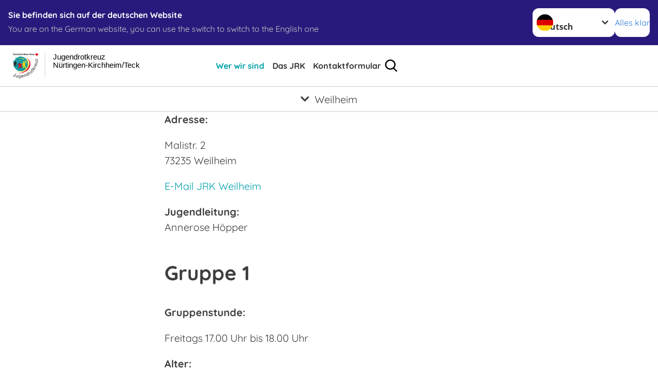

--- FILE ---
content_type: text/html; charset=utf-8
request_url: https://www.jrkonlinev.de/start/wer-wir-sind/jrk-gruppen/weilheim.html
body_size: 137235
content:
<!DOCTYPE html>
<html lang="de">
<head>

<meta charset="utf-8">
<!-- 
	Produced by
	+Pluswerk AG
	https://www.pluswerk.ag/

	This website is powered by TYPO3 - inspiring people to share!
	TYPO3 is a free open source Content Management Framework initially created by Kasper Skaarhoj and licensed under GNU/GPL.
	TYPO3 is copyright 1998-2026 of Kasper Skaarhoj. Extensions are copyright of their respective owners.
	Information and contribution at https://typo3.org/
-->




<meta name="generator" content="TYPO3 CMS">
<meta name="author" content="Deutsches Rotes Kreuz">
<meta name="viewport" content="width=device-width, initial-scale=1">
<meta property="og:image" content="https://www.drk.de/fileadmin/DRK-Logo-Facebook.png">
<meta property="og:site_name" content="DRK e.V.">
<meta property="og:type" content="website">
<meta property="og:locale" content="de_DE">
<meta name="twitter:image" content="https://www.drk.de/fileadmin/DRK-Logo-Twitter.png">
<meta name="twitter:card" content="summary_large_image">
<meta name="twitter:site" content="@roteskreuz_de">
<meta name="copyright" content="Deutsches Rotes Kreuz">
<meta name="rating" content="General">
<meta name="revisit-after" content="1">


<link rel="stylesheet" href="/_assets/9d0d9d423edf61855281dad6f8fda023/Css/styles.css?1723533197" media="all">
<link rel="stylesheet" href="/_assets/e2ef477b7510a2835782732fd483c6bc/StyleSheets/stylesheet.min.css?1751531398" media="all">
<link rel="stylesheet" href="/_assets/6c1b49b75d24aa1aa3233026cc3bc5e4/Css/general.css?1695375267" media="all">
<link rel="stylesheet" href="/_assets/6c1b49b75d24aa1aa3233026cc3bc5e4/Css/jrk.css?1695375267" media="all">
<link rel="stylesheet" href="/_assets/d281c2f3e584f3c85e4d8e6c6428b0e3/Css/drkcmsplus.css?1756880442" media="all">
<link rel="stylesheet" href="/_assets/d281c2f3e584f3c85e4d8e6c6428b0e3/Css/Drilldown-Icons.css?1756880442" media="all">
<link rel="stylesheet" href="/typo3temp/assets/css/fcf3f9bd3f24e5b86ca500ed1be2a968.css?1756880564" media="all">






<meta property="og:title" content="Weilheim"><meta property="og:description" content="Erfahren Sie hier alles rund um die Aufgaben des DRK, unsere Projekte und unsere Angebote. Wir freuen uns, wenn Sie unsere Arbeit mit einer Spende unterstützen."><meta property="og:url" content="https://www.jrkonlinev.de/start/wer-wir-sind/jrk-gruppen/weilheim.html"><meta property="twitter:title" content="Weilheim"><meta property="twitter:description" content="Erfahren Sie hier alles rund um die Aufgaben des DRK, unsere Projekte und unsere Angebote. Wir freuen uns, wenn Sie unsere Arbeit mit einer Spende unterstützen."><title>Weilheim - Jugendrotkreuz Nürtingen-Kirchheim/Teck </title><!-- test23 -->




<link rel="apple-touch-icon" sizes="180x180" href="/_assets/e2ef477b7510a2835782732fd483c6bc/Icons/Favicon/apple-touch-icon.png?v=68ddf38fd">
<link rel="icon" type="image/png" sizes="32x32" href="/_assets/e2ef477b7510a2835782732fd483c6bc/Icons/Favicon/favicon-32x32.png?v=68ddf38fd">
<link rel="icon" type="image/png" sizes="16x16" href="/_assets/e2ef477b7510a2835782732fd483c6bc/Icons/Favicon/favicon-16x16.png?v=68ddf38fd">
<link rel="manifest" href="/_assets/e2ef477b7510a2835782732fd483c6bc/Icons/Favicon/site.webmanifest?v=68ddf38fd&quot; crossorigin=&quot;use-credentials">
<link rel="mask-icon" href="/_assets/e2ef477b7510a2835782732fd483c6bc/Icons/Favicon/safari-pinned-tab.svg?v=68ddf38fd&quot; color=&quot;#E60005">
<link rel="shortcut icon" href="/_assets/e2ef477b7510a2835782732fd483c6bc/Icons/Favicon/favicon.ico?v=68ddf38fd">
<meta name="msapplication-TileColor" content="#ffffff">
<meta name="msapplication-config" content="/_assets/e2ef477b7510a2835782732fd483c6bc/Icons/Favicon/browserconfig.xml?v=68ddf38fd">
<meta name="theme-color" content="#ffffff">




<link rel="canonical" href="https://www.jrkonlinev.de/start/wer-wir-sind/jrk-gruppen/weilheim.html"/>
</head>
<body class="main dti-drkcmsplus">


<div class="body__wrapper hyphenate pagets__two_columns"><header id="header"><div class="language-suggest bg bg--blue" style="display: none"><div class="language-suggest__content"><div class="language-suggest__text"><p class="language-suggest__message language-suggest__message--current"><strong><span data-suggest-language="en" style="display: none">You are on the English website</span><span data-suggest-language="de" style="display: none">Sie befinden sich auf der deutschen Website</span><span data-suggest-language="fallback" style="display: none">We do not provide this content in your preferred language</span></strong></p><p class="language-suggest__message language-suggest__message--suggest"><span data-suggest-language="en" style="display: none">You are on the German website, you can use the switch to switch to the English one</span><span data-suggest-language="de" style="display: none">Sie befinden sich auf der englischen Website, Sie können mit dem Schalter auf die deutsche Website wechseln</span><span data-suggest-language="fallback" style="display: none">You can use the switch to switch to the another available language if you want</span></p></div><div class="language-suggest__actions"><nav class="language-menu"><img src="/_assets/e2ef477b7510a2835782732fd483c6bc/Icons/Flags/de.svg?a491da9c1549a36b293a6a391739dfda" width="16" height="16" alt="" aria-hidden="true" class="language-menu__flag language-menu__flag--de"><img src="/_assets/e2ef477b7510a2835782732fd483c6bc/Icons/Flags/de.svg?a491da9c1549a36b293a6a391739dfda" width="16" height="16" alt="" aria-hidden="true" class="language-menu__flag language-menu__flag--de"><label class="visually-hidden" for="lang-select-header">Sprache wechseln zu</label><select name="pets" id="lang-select-header" class="language-menu__select bg bg--default"><option class="language-menu__option language-menu__option--active" data-flag="de" value="/start/wer-wir-sind/jrk-gruppen/weilheim.html">Deutsch</option></select></nav><button class="language-suggest__close button button--secondary"><span data-suggest-language="en" style="display: none">Continue</span><span data-suggest-language="de" style="display: none">Alles klar</span><span data-suggest-language="fallback" style="display: none">Continue</span></button></div></div></div><div class="toolbar__wrap"><div class="toolbar"><a class="toolbar__logo" title="Zur Startseite" href="/index.html"><?xml version="1.0" encoding="UTF-8" standalone="no"?><!DOCTYPE svg PUBLIC "-//W3C//DTD SVG 1.1//EN" "http://www.w3.org/Graphics/SVG/1.1/DTD/svg11.dtd"><svg width="100%" height="100%" viewBox="0 0 366 60" version="1.1" xmlns="http://www.w3.org/2000/svg" xmlns:xlink="http://www.w3.org/1999/xlink" xml:space="preserve" xmlns:serif="http://www.serif.com/" style="fill-rule:evenodd;clip-rule:evenodd;stroke-linecap:round;stroke-linejoin:round;stroke-miterlimit:1.5;"><g id="Beschriftung" transform="matrix(1,0,0,1,-79.835,0)"><g id="line3" transform="matrix(0.936334,0,0,1,-64.3047,39.6912)"><g transform="matrix(1.068,0,0,1,-13.7389,0)"><text id="f" x="202.057px" y="15.25px" style="font-family:'ArialMT', 'Arial', sans-serif;font-size:18px;"></text></g></g><g id="line2" transform="matrix(0.934693,0,0,1,-63.6098,20.1375)"><g transform="matrix(1.06987,0,0,1,-14.1177,0)"><text id="f1" serif:id="f" x="202.057px" y="15.25px" style="font-family:'ArialMT', 'Arial', sans-serif;font-size:18px;">Nürtingen-Kirchheim/Teck</text></g></g><g id="line1" transform="matrix(0.936801,0,0,1,-64.1996,0.204079)"><g transform="matrix(1.06746,0,0,1,-13.6312,0)"><text id="f2" serif:id="f" x="202.057px" y="15.25px" style="font-family:'ArialMT', 'Arial', sans-serif;font-size:18px;">Jugendrotkreuz</text></g></g></g><g transform="matrix(0.0894207,0,0,1.13566,8.16,-3.04006)"><g id="Linie"><rect x="201.423" y="2.583" width="0.97" height="49.778" style="fill:rgb(235,235,235);stroke:black;stroke-width:1.24px;"/></g></g><g transform="matrix(0.063,0,0,0.063,-19.62,30)"><g id="JRK"><g transform="matrix(1,0,0,1,-500,-500)"><g><use id="_Image1_" serif:id="_Image1" xlink:href="#_Image1" x="0" y="0" width="1000px" height="1000px"/></g></g></g></g><defs><image id="_Image1" width="1000px" height="1000px" xlink:href="[data-uri]"/></defs></svg></a><div class="toolbar__navigation"><button class="toolbar__search-button" style="display: none" title="Öffne Suche und Quick Links"><?xml version="1.0" encoding="UTF-8" standalone="no"?><!DOCTYPE svg PUBLIC "-//W3C//DTD SVG 1.1//EN" "http://www.w3.org/Graphics/SVG/1.1/DTD/svg11.dtd"><svg width="100%" height="100%" viewBox="0 0 50 50" version="1.1" xmlns="http://www.w3.org/2000/svg" xmlns:xlink="http://www.w3.org/1999/xlink" xml:space="preserve" xmlns:serif="http://www.serif.com/" style="fill-rule:evenodd;clip-rule:evenodd;stroke-linejoin:round;stroke-miterlimit:2;"><g transform="matrix(1.77966,1.78561,-0.708286,0.705925,15.3624,-28.8202)"><rect x="23.063" y="24.359" width="7.693" height="4.408" style="fill:white;"/></g><g transform="matrix(0.740022,0,0,0.745117,5.66748,5.35482)"><path d="M50,46.35L37.45,34.23C40.853,30.527 42.748,25.679 42.76,20.65C42.76,9.26 33.17,0 21.38,0C9.59,0 0,9.26 0,20.65C0,32.04 9.59,41.29 21.38,41.29C25.672,41.301 29.872,40.041 33.45,37.67L46.22,50L50,46.35ZM5.35,20.65C5.35,12.11 12.54,5.16 21.35,5.16C30.16,5.16 37.35,12.16 37.35,20.65C37.35,29.14 30.16,36.13 21.35,36.13C12.54,36.13 5.35,29.19 5.35,20.65Z" style="fill:white;fill-rule:nonzero;"/></g><path d="M50,46.35L37.45,34.23C40.853,30.527 42.748,25.679 42.76,20.65C42.76,9.26 33.17,0 21.38,0C9.59,0 0,9.26 0,20.65C0,32.04 9.59,41.29 21.38,41.29C25.672,41.301 29.872,40.041 33.45,37.67L46.22,50L50,46.35ZM5.35,20.65C5.35,12.11 12.54,5.16 21.35,5.16C30.16,5.16 37.35,12.16 37.35,20.65C37.35,29.14 30.16,36.13 21.35,36.13C12.54,36.13 5.35,29.19 5.35,20.65Z" style="fill-rule:nonzero;"/></svg></button></div><button class="toolbar__nav-search-button" title="Öffne Hauptmenü und Suche" data-title-close="Schließe Hauptmenü und Suche"><svg width="10" height="10" aria-hidden="true"><use href="/_assets/e2ef477b7510a2835782732fd483c6bc/Icons/Sprites/essential-sprite.svg?5a6512e3afb37ee7cc7d2bd22d55a5c3#search"></use></svg><span></span></button></div></div><div class="main-menu__wrap" style="display: none"><div class="global-search" style="display: none"><form class="global-search__form" action="/suche.html" method="get" accept-charset="utf-8" novalidate=""><fieldset class="global-search__fieldset"><label for="global-search-input" class="visually-hidden">Suche</label><input type="search" id="global-search-input" class="global-search__input tx-solr-q js-solr-q form-control"
							 placeholder="durchsuchen"
							 name="tx_kesearch_pi1[sword]" minlength="3" autocomplete="off" required><button class="global-search__submit" title="Alle Inhalte durchsuchen" type="submit"><svg width="10" height="10" aria-hidden="true"><use href="/_assets/e2ef477b7510a2835782732fd483c6bc/Icons/Sprites/essential-sprite.svg?5a6512e3afb37ee7cc7d2bd22d55a5c3#search"></use></svg></button><button class="global-search__close" title="Suche und Quick Links schließen"></button></fieldset></form><nav class="quicklinks" style="display: none"><div class="quicklinks__title">
					Quick Links
				</div><ul class="quicklinks__list"><li class="quicklinks__item"><a href="https://www.kv-nuertingen.drk.de/ueber-uns/veroeffentlichungen/newsletter.html" target="_blank" class="quicklinks__link">Newsletter</a></li><li class="quicklinks__item"><a href="https://www.kv-nuertingen.drk.de/footer-menue-deutsch/service/datenschutz.html" target="_blank" class="quicklinks__link">Datenschutz</a></li><li class="quicklinks__item"><a href="https://www.kv-nuertingen.drk.de/footer-menue-deutsch/service/impressum.html" target="_blank" class="quicklinks__link">Impressum</a></li></ul></nav></div><nav id="main-menu" class="main-menu" aria-label="Hauptmenü"><ul class="main-menu__list"><li class="main-menu__item"><a href="/start/wer-wir-sind.html" target="_self" class="main-menu__link main-menu__link--active">
						Wer wir sind
					</a></li><li class="main-menu__item"><a href="/start/das-jrk.html" target="_self" class="main-menu__link">
						Das JRK
					</a></li><li class="main-menu__item"><a href="/start/service.html" target="_self" class="main-menu__link">
						Kontaktformular
					</a></li></ul></nav></div><div class="sub-menu__bar"><button class="sub-menu__topic-button" aria-label="Öffne Untermenü von Weilheim"><span><svg width="12" height="12" aria-hidden="true"><use href="/_assets/e2ef477b7510a2835782732fd483c6bc/Icons/Sprites/general-sprite.svg?06dbf67f9dd2446fd5c3e13a19efd354#chevron"></use></svg>
                        Weilheim
                    </span></button></div><div class="sub-menu__nav-wrap" style="visibility: hidden"><nav class="sub-menu__nav" aria-label="Untermenü von Weilheim"><div class="sub-menu__list-wrap"><ul class="sub-menu__list"><li class="sub-menu__item" style="display: none"><button class="sub-menu__button sub-menu__button--next" style="display: none">
                    Wer wir sind
                    <svg width="10" height="7" aria-hidden="true"><use href="/_assets/e2ef477b7510a2835782732fd483c6bc/Icons/Sprites/general-sprite.svg?06dbf67f9dd2446fd5c3e13a19efd354#chevron"></use></svg></button><ul class="sub-menu__list" style="display: none"><li class="sub-menu__item" style="display: none"><button class="sub-menu__button sub-menu__button--back"><svg width="10" height="7" aria-hidden="true"><use href="/_assets/e2ef477b7510a2835782732fd483c6bc/Icons/Sprites/general-sprite.svg?06dbf67f9dd2446fd5c3e13a19efd354#chevron"></use></svg>
                            zurück
                        </button></li><li class="sub-menu__item" style="display: none"><a href="/start/wer-wir-sind/wer-wir-sind.html" style="display: none" class="sub-menu__link"><span class="sub-menu__overview-label">Übersichtsseite</span><span class="sub-menu__link-label">Wer wir sind</span></a></li><li class="sub-menu__item" style="display: none"><a style="display: none" class="sub-menu__link" href="/start/wer-wir-sind/wer-wir-sind/jrk-leitung.html"><span class="sub-menu__link-label">JRK-Leitung</span></a></li><li class="sub-menu__item" style="display: none"><a style="display: none" class="sub-menu__link" href="/start/wer-wir-sind/wer-wir-sind/jrk-buero.html"><span class="sub-menu__link-label">JRK-Büro</span></a></li><li class="sub-menu__item" style="display: none"><button class="sub-menu__button sub-menu__button--next" style="display: none">
                    Bahnhof Marbach
                    <svg width="10" height="7" aria-hidden="true"><use href=""></use></svg></button><ul class="sub-menu__list" style="display: none"><li class="sub-menu__item" style="display: none"><button class="sub-menu__button sub-menu__button--back"><svg width="10" height="7" aria-hidden="true"><use href=""></use></svg>
                            zurück
                        </button></li><li class="sub-menu__item" style="display: none"><a href="/start/wer-wir-sind/wer-wir-sind/marbach.html" style="display: none" class="sub-menu__link"><span class="sub-menu__overview-label">Übersichtsseite</span><span class="sub-menu__link-label">Bahnhof Marbach</span></a></li><li class="sub-menu__item" style="display: none"><a style="display: none" class="sub-menu__link" href="/start/wer-wir-sind/wer-wir-sind/erdgeschoss.html"><span class="sub-menu__link-label">Anfahrt</span></a></li><li class="sub-menu__item" style="display: none"><a style="display: none" class="sub-menu__link" href="/start/wer-wir-sind/wer-wir-sind/marbach/anfahrt.html"><span class="sub-menu__link-label">Belegungskalender</span></a></li><li class="sub-menu__item" style="display: none"><a style="display: none" class="sub-menu__link" href="/start/wer-wir-sind/wer-wir-sind/marbach/obergeschoss.html"><span class="sub-menu__link-label">Belegungsgebühren</span></a></li><li class="sub-menu__item" style="display: none"><a style="display: none" class="sub-menu__link" href="/start/wer-wir-sind/wer-wir-sind/marbach/aussenbereich.html"><span class="sub-menu__link-label">Erdgeschoss</span></a></li><li class="sub-menu__item" style="display: none"><a style="display: none" class="sub-menu__link" href="/start/wer-wir-sind/wer-wir-sind/marbach/1-obergeschoss.html"><span class="sub-menu__link-label">1. Obergeschoss</span></a></li><li class="sub-menu__item" style="display: none"><a style="display: none" class="sub-menu__link" href="/start/wer-wir-sind/wer-wir-sind/marbach/2-obergeschoss.html"><span class="sub-menu__link-label">2. Obergeschoss</span></a></li><li class="sub-menu__item" style="display: none"><a style="display: none" class="sub-menu__link" href="/start/wer-wir-sind/wer-wir-sind/marbach/aussenbereich-1.html"><span class="sub-menu__link-label">Außenbereich</span></a></li><li class="sub-menu__item" style="display: none"><a style="display: none" class="sub-menu__link" href="/start/wer-wir-sind/wer-wir-sind/marbach/ausfluege.html"><span class="sub-menu__link-label">Ausflüge</span></a></li><li class="sub-menu__item" style="display: none"><a style="display: none" class="sub-menu__link" href="/start/wer-wir-sind/wer-wir-sind/marbach/hausordnung.html"><span class="sub-menu__link-label">Hausordnung</span></a></li></ul></li><li class="sub-menu__item" style="display: none"><a style="display: none" class="sub-menu__link" href="/start/wer-wir-sind/wer-wir-sind/praedikat-vielfalt.html"><span class="sub-menu__link-label">Prädikat Vielfalt</span></a></li><li class="sub-menu__item" style="display: none"><button class="sub-menu__button sub-menu__button--next" style="display: none">
                    Interner Bereich
                    <svg width="10" height="7" aria-hidden="true"><use href=""></use></svg></button><ul class="sub-menu__list" style="display: none"><li class="sub-menu__item" style="display: none"><button class="sub-menu__button sub-menu__button--back"><svg width="10" height="7" aria-hidden="true"><use href=""></use></svg>
                            zurück
                        </button></li><li class="sub-menu__item" style="display: none"><a href="/start/wer-wir-sind/wer-wir-sind/interner-bereich.html" style="display: none" class="sub-menu__link"><span class="sub-menu__overview-label">Übersichtsseite</span><span class="sub-menu__link-label">Interner Bereich</span></a></li><li class="sub-menu__item" style="display: none"><a style="display: none" class="sub-menu__link" href="/start/wer-wir-sind/wer-wir-sind/interner-bereich/ordnungen.html"><span class="sub-menu__link-label">Ordnungen</span></a></li><li class="sub-menu__item" style="display: none"><a style="display: none" class="sub-menu__link" href="/start/wer-wir-sind/wer-wir-sind/interner-bereich/formulare.html"><span class="sub-menu__link-label">Formulare</span></a></li><li class="sub-menu__item" style="display: none"><a style="display: none" class="sub-menu__link" href="/start/wer-wir-sind/wer-wir-sind/interner-bereich/infomaterial.html"><span class="sub-menu__link-label">Infomaterial</span></a></li><li class="sub-menu__item" style="display: none"><a style="display: none" class="sub-menu__link" href="/start/wer-wir-sind/wer-wir-sind/interner-bereich/aufnahmeantrag.html"><span class="sub-menu__link-label">Aufnahmeantrag</span></a></li></ul></li></ul></li><li class="sub-menu__item" style="display: none"><button class="sub-menu__button sub-menu__button--next sub-menu__button--active" style="display: none">
                    JRK-Gruppen
                    <svg width="10" height="7" aria-hidden="true"><use href="/_assets/e2ef477b7510a2835782732fd483c6bc/Icons/Sprites/general-sprite.svg?06dbf67f9dd2446fd5c3e13a19efd354#chevron"></use></svg></button><ul class="sub-menu__list" style="display: none"><li class="sub-menu__item" style="display: none"><button class="sub-menu__button sub-menu__button--back"><svg width="10" height="7" aria-hidden="true"><use href="/_assets/e2ef477b7510a2835782732fd483c6bc/Icons/Sprites/general-sprite.svg?06dbf67f9dd2446fd5c3e13a19efd354#chevron"></use></svg>
                            zurück
                        </button></li><li class="sub-menu__item" style="display: none"><a href="/start/wer-wir-sind/jrk-gruppen.html" style="display: none" class="sub-menu__link"><span class="sub-menu__overview-label">Übersichtsseite</span><span class="sub-menu__link-label">JRK-Gruppen</span></a></li><li class="sub-menu__item" style="display: none"><a style="display: none" class="sub-menu__link" href="/start/wer-wir-sind/jrk-gruppen/bergwachtjugend.html"><span class="sub-menu__link-label">Bergwachtjugend</span></a></li><li class="sub-menu__item" style="display: none"><a style="display: none" class="sub-menu__link" href="/start/wer-wir-sind/jrk-gruppen/lenninger-tal.html"><span class="sub-menu__link-label">Lenninger Tal</span></a></li><li class="sub-menu__item" style="display: none"><a style="display: none" class="sub-menu__link" href="/start/wer-wir-sind/jrk-gruppen/linsenhofen.html"><span class="sub-menu__link-label">Linsenhofen</span></a></li><li class="sub-menu__item" style="display: none"><a style="display: none" class="sub-menu__link" href="/start/wer-wir-sind/jrk-gruppen/neckartenzlingen.html"><span class="sub-menu__link-label">Neckartenzlingen</span></a></li><li class="sub-menu__item" style="display: none"><a style="display: none" class="sub-menu__link" href="/start/wer-wir-sind/jrk-gruppen/neidlingen.html"><span class="sub-menu__link-label">Neidlingen</span></a></li><li class="sub-menu__item" style="display: none"><a style="display: none" class="sub-menu__link" href="/start/wer-wir-sind/jrk-gruppen/neuffen.html"><span class="sub-menu__link-label">Neuffen</span></a></li><li class="sub-menu__item" style="display: none"><a style="display: none" class="sub-menu__link" href="/start/wer-wir-sind/jrk-gruppen/nuertingen.html"><span class="sub-menu__link-label">Nürtingen</span></a></li><li class="sub-menu__item" style="display: none"><a style="display: none" class="sub-menu__link" href="/start/wer-wir-sind/jrk-gruppen/owen.html"><span class="sub-menu__link-label">Owen</span></a></li><li class="sub-menu__item" style="display: none"><a style="display: none" class="sub-menu__link sub-menu__link--current" href="/start/wer-wir-sind/jrk-gruppen/weilheim.html"><span class="sub-menu__link-label">Weilheim</span></a></li><li class="sub-menu__item" style="display: none"><a style="display: none" class="sub-menu__link" href="/start/wer-wir-sind/jrk-gruppen/wendlingen.html"><span class="sub-menu__link-label">Wendlingen</span></a></li></ul></li></ul></div></nav></div></header><main id="main"><!--TYPO3SEARCH_begin--><div id="c24440" class="frame frame-type-header frame-layout-0 "></div><div id="c24441" class="frame frame-type-textmedia frame-layout-0 "><div class="textmedia textmedia--text-only"><div class="textmedia__text"><p><strong>Adresse:</strong></p><p>Malistr. 2<br>73235 Weilheim</p><p><a href="#" data-mailto-token="kygjrm8ucgjfcgkYhpi+mljglc,bc" data-mailto-vector="-2" title="E-Mail JRK Weilheim">E-Mail JRK Weilheim</a></p><p><strong>Jugendleitung:</strong><br>Annerose Höpper<br>&nbsp;</p><h3>Gruppe 1</h3><p><strong>Gruppenstunde:</strong></p><p>Freitags 17.00 Uhr bis 18.00 Uhr</p><p><strong>Alter:</strong></p><p>6 bis 10 Jahre</p><p><strong>Gruppenleitung:</strong></p><p>Julia Dally<br>Jule Rehberg<br>Anna-Lena Schober<br>&nbsp;</p><h3>Gruppe 2</h3><p><strong>Gruppenstunde:</strong></p><p>Freitags 18.30 Uhr bis 20.00 Uhr</p><p><strong>Alter:</strong></p><p>14 bis 18 Jahre</p><p><strong>Gruppenleitung:</strong></p><p>Anna-Lena Schober<br>Sabrina Hitzer</p></div></div></div><!--TYPO3SEARCH_end--></main><footer id="footer" class="footer"><div class="footer__breadcrumb"><nav class="breadcrumb" aria-label="Brotkrümel-Navigation"><ol class="breadcrumb__list" itemscope itemtype="https://schema.org/BreadcrumbList"><li class="breadcrumb__item" itemprop="itemListElement" itemscope itemtype="https://schema.org/ListItem"><a href="https://www.jrkonlinev.de/start/startseite.html" itemprop="item" class="breadcrumb__entry"><span class="breadcrumb__page" itemprop="name">Start</span><meta itemprop="position" content="1" /></a><svg class="breadcrumb__arrow" width="10" height="7" aria-hidden="true"><use href="/_assets/e2ef477b7510a2835782732fd483c6bc/Icons/Sprites/general-sprite.svg?06dbf67f9dd2446fd5c3e13a19efd354#chevron"></use></svg></li><li class="breadcrumb__item" itemprop="itemListElement" itemscope itemtype="https://schema.org/ListItem"><a href="https://www.jrkonlinev.de/start/wer-wir-sind.html" itemprop="item" class="breadcrumb__entry"><span class="breadcrumb__page" itemprop="name">Wer wir sind</span><meta itemprop="position" content="2" /></a><svg class="breadcrumb__arrow" width="10" height="7" aria-hidden="true"><use href="/_assets/e2ef477b7510a2835782732fd483c6bc/Icons/Sprites/general-sprite.svg?06dbf67f9dd2446fd5c3e13a19efd354#chevron"></use></svg></li><li class="breadcrumb__item" itemprop="itemListElement" itemscope itemtype="https://schema.org/ListItem"><a href="https://www.jrkonlinev.de/start/wer-wir-sind/jrk-gruppen.html" itemprop="item" class="breadcrumb__entry"><span class="breadcrumb__page" itemprop="name">JRK-Gruppen</span><meta itemprop="position" content="3" /></a><svg class="breadcrumb__arrow" width="10" height="7" aria-hidden="true"><use href="/_assets/e2ef477b7510a2835782732fd483c6bc/Icons/Sprites/general-sprite.svg?06dbf67f9dd2446fd5c3e13a19efd354#chevron"></use></svg></li><li class="breadcrumb__item" aria-current="page" itemprop="itemListElement" itemscope itemtype="https://schema.org/ListItem"><span class="breadcrumb__entry"><span class="breadcrumb__page" itemprop="name">Weilheim</span><meta itemprop="position" content="4" /></span></li></ol></nav></div><style>
    a.social-media-link-with-background img {
      aspect-ratio: 1/1;
      background-repeat: no-repeat;
      background-position: center;
      background-size: auto;
      background-image:url(/_assets/e2ef477b7510a2835782732fd483c6bc/Icons/SocialMedia/background.svg?7acbf7294f1262aa71bf6645139e0cdc) ;

    }
	</style><div class="footer__social"><div class="footer__social-list"><a class="footer__social-media-link social-media-link-with-background" href="https://de-de.facebook.com/drk.kv.nuertingen.kirchheim/" target="_blank" rel="noopener" title="Facebook Deutsches Rotes Kreuz"><img src="/_assets/e2ef477b7510a2835782732fd483c6bc/Icons/SocialMedia/facebook.svg?923b73028065b33744d3d76765a261ec" width="64" height="64" alt="Facebook Icon"></a><a class="footer__social-media-link social-media-link-with-background" href="https://www.youtube.com/@drkkreisverbandnurtingen-k3652" target="_blank" rel="noopener" title="YouTube Deutsches Rotes Kreuz"><img src="/_assets/e2ef477b7510a2835782732fd483c6bc/Icons/SocialMedia/youtube.svg?a3429f2d2055c6096a12de8980a9ef3f" width="64" height="64" alt="YouTube Icon"></a><a class="footer__social-media-link social-media-link-with-background" href="https://www.instagram.com/drk_kv_nuertingen_kirchheim/" target="_blank" rel="noopener" title="Instagram Deutsches Rotes Kreuz"><img src="/_assets/e2ef477b7510a2835782732fd483c6bc/Icons/SocialMedia/instagram.svg?29596a78988e9fec839b0bc4afb7da43" width="64" height="64" alt="Instagram Icon"></a><a class="footer__social-media-link social-media-link-with-background" href="https://twitter.com/drkkvnt" target="_blank" rel="noopener" title="Twitter / X Deutsches Rotes Kreuz"><img src="/_assets/e2ef477b7510a2835782732fd483c6bc/Icons/SocialMedia/twitter-x.svg?6c3f437bacb8fdbff6c57bdc26046ebf" width="64" height="64" alt="Twitter / X Icon"></a><a class="footer__social-media-link social-media-link-with-background" href="https://www.drk.de/newsroom/blog/" target="_blank" rel="noopener" title="Blog Deutsches Rotes Kreuz"><img src="/_assets/e2ef477b7510a2835782732fd483c6bc/Icons/SocialMedia/blog.svg?0f1964c5e903fb1a37d6610ab011a944" width="64" height="64" alt="Blog Icon"></a></div></div><div class="footer__menus-wrap"><div class="footer__menus"><div class="footer-acco"><div class="footer-acco__header"><button id="footer-acco-button-503" class="footer-acco__trigger" type="button" aria-expanded="false" aria-controls="footer-acco-panel-503"><span class="footer-acco__title">Unser Kreisverband</span><span class="footer-acco__icon"></span></button><div class="footer-acco__label" style="display: none" aria-hidden="true">Unser Kreisverband</div></div><div id="footer-acco-panel-503" class="footer-acco__panel" style="display: none" aria-hidden="false" aria-labelledby="footer-acco-button-503" role="region"><ul class="footer-acco__menu"><li><a href="https://www.kv-nuertingen.drk.de" target="_self" class="footer-acco__link">DRK Kreisverband Nürtingen-Kirchheim/Teck e. V.</a></li></ul></div></div><div class="footer-acco"><div class="footer-acco__header"><button id="footer-acco-button-505" class="footer-acco__trigger" type="button" aria-expanded="false" aria-controls="footer-acco-panel-505"><span class="footer-acco__title">Partner unseres DRK-KV-Verbunds</span><span class="footer-acco__icon"></span></button><div class="footer-acco__label" style="display: none" aria-hidden="true">Partner unseres DRK-KV-Verbunds</div></div><div id="footer-acco-panel-505" class="footer-acco__panel" style="display: none" aria-hidden="false" aria-labelledby="footer-acco-button-505" role="region"><ul class="footer-acco__menu"><li><a href="https://www.drk-familienzentren.de" target="_self" class="footer-acco__link">DRK-Familienzentren</a></li><li><a href="https://www.drk-zukunftsstiftung.de/" target="_self" class="footer-acco__link">DRK-Zukunfts-Stiftung</a></li><li><a href="https://www.kv-nuertingen.drk.de/angebote/senioren/ambulante-pflege.html" target="_self" class="footer-acco__link">DRK-Pflegedienst</a></li><li><a href="https://www.drk-seniorenzentren.de" target="_self" class="footer-acco__link">DRK-Seniorenzentren</a></li><li><a href="https://www.kv-nuertingen.drk.de/angebote/senioren/hausnotruf-1.html" target="_self" class="footer-acco__link">DRK-Hausnotruf</a></li></ul></div></div><div class="footer-acco"><div class="footer-acco__header"><button id="footer-acco-button-506" class="footer-acco__trigger" type="button" aria-expanded="false" aria-controls="footer-acco-panel-506"><span class="footer-acco__title">Im Notfall 112</span><span class="footer-acco__icon"></span></button><div class="footer-acco__label" style="display: none" aria-hidden="true">Im Notfall 112</div></div><div id="footer-acco-panel-506" class="footer-acco__panel" style="display: none" aria-hidden="false" aria-labelledby="footer-acco-button-506" role="region"><ul class="footer-acco__menu"><li><a href="http://www.drk-rettungsdienst-esnt.de" target="_self" class="footer-acco__link">DRK Rettungsdienst Esslingen-Nürtingen</a></li></ul></div></div><div class="footer-acco"><div class="footer-acco__header"><button id="footer-acco-button-507" class="footer-acco__trigger" type="button" aria-expanded="false" aria-controls="footer-acco-panel-507"><span class="footer-acco__title">Service</span><span class="footer-acco__icon"></span></button><div class="footer-acco__label" style="display: none" aria-hidden="true">Service</div></div><div id="footer-acco-panel-507" class="footer-acco__panel" style="display: none" aria-hidden="false" aria-labelledby="footer-acco-button-507" role="region"><ul class="footer-acco__menu"><li><a href="https://www.kv-nuertingen.drk.de/ueber-uns/veroeffentlichungen/newsletter.html" target="_self" class="footer-acco__link">Newsletter</a></li><li><a href="https://www.kv-nuertingen.drk.de/footer-menue-deutsch/service/datenschutz.html" target="_self" class="footer-acco__link">Datenschutz</a></li><li><a href="https://www.kv-nuertingen.drk.de/footer-menue-deutsch/service/impressum.html" target="_self" class="footer-acco__link">Impressum</a></li></ul></div></div></div></div><div class="footer__signature"><div class="footer__imprint"><div class="footer__imprint-nav"><ul><li><a href="https://www.kv-nuertingen.drk.de/ueber-uns/veroeffentlichungen/newsletter.html" target="_self">Newsletter</a></li><li><a href="https://www.kv-nuertingen.drk.de/footer-menue-deutsch/service/datenschutz.html" target="_self">Datenschutz</a></li><li><a href="https://www.kv-nuertingen.drk.de/footer-menue-deutsch/service/impressum.html" target="_self">Impressum</a></li><li class="footer__copyright">
							&copy; 2026 Jugendrotkreuz Nürtingen-Kirchheim/Teck
						</li></ul></div></div></div><dialog id="imageCopyrightDialog" class="image-copyright"><div class="image-copyright__content"><form class="image-copyright__form" method="dialog"><button class="image-copyright__close" aria-label="Dialogfenster schließen"></button></form><div class="image-copyright__container"><div class="image-copyright__title h2">Verwendete Bilder auf dieser Seite</div><ul class="image-copyright__list"><template id="imageCopyrightTemplate"><li class="image-copyright__item"><img class="image-copyright__image"><div class="image-copyright__info"><p class="image-copyright__label">Urheber</p><p class="image-copyright__copyright lead"></p></div></li></template></ul></div></div></dialog></footer></div>
<script src="/typo3temp/assets/compressed/merged-99f8faded2fe6d332c19a3c25d46b4b8-b8c299efa8f84202ca125a5903b95f84.js?1756455878"></script>
<script src="/typo3temp/assets/compressed/merged-88d3cc044f8a544d105ae88199716ca2-4b5c9556a8998390693806740291375b.js?1756880564"></script>
<script src="/typo3temp/assets/compressed/dti-drkcmsplus-033f29b3cf66f8fd204ee29ea14eaa03.js?1756880564" defer="defer"></script>
<script async="async" src="/typo3temp/assets/js/ba19e614c16923a947df5b199324c770.js?1718265134"></script>


</body>
</html>

--- FILE ---
content_type: text/css; charset=utf-8
request_url: https://www.jrkonlinev.de/_assets/6c1b49b75d24aa1aa3233026cc3bc5e4/Css/jrk.css?1695375267
body_size: 4964
content:
@charset "UTF-8";
.bg-color-1 {
  background-color: #00a0aa;
}

.bg-color-2 {
  background-color: #005a67;
}

.bg-color-3 {
  background-color: #ec0000;
}

.bg-color-4 {
  background-color: #ff6400;
}

.bg-color-5 {
  background-color: #ffe744;
}

.bg-color-6 {
  background-color: #281a7c;
}

.bg-color-7 {
  background-color: #afd764;
}

.img-bg-color-1 figure {
  background-color: #005a67;
}

.img-bg-color-2 figure {
  background-color: #00a0aa;
}

.img-bg-color-3 figure {
  background-color: #ec0000;
}

.img-bg-color-4 figure {
  background-color: #ff6400;
}

.img-bg-color-5 figure {
  background-color: #ffe744;
}

.img-bg-color-6 figure {
  background-color: #281a7c;
}

.img-bg-color-7 figure {
  background-color: #afd764;
}

div[class^=img-bg-color-] figcaption, div[class*=" img-bg-color-"] figcaption {
  background-color: #fff;
}

.bg--grey {
  background: #00a0aa;
}
.bg--grey a {
  color: #fff !important;
}

.bg--red {
  background: #ec0000;
}
.bg--red a {
  color: #fff !important;
}

.bg--blue {
  background: #281a7c;
}
.bg--blue a {
  color: #fff !important;
}

.bg--lightgrey {
  background: #afd764;
}
.bg--lightgrey a {
  color: #3d3d3f !important;
}

/****JRK Design CSS****/
h1, h2, h3, h4, h5, h6, .flyoutH4 {
  color: #00a0aa;
}

.o-cms-content__header-link {
  color: #00a0aa;
}

.c-page-foot.o-section {
  background: #00a0aa;
  color: #fff;
  margin-bottom: 0;
}

.c-page-foot.o-section a {
  color: #fff;
}

.c-news-slider {
  background: white;
}

.c-toplink, .c-toplink:hover {
  background-color: #00a0aa;
}

a {
  color: #00a0aa;
  text-decoration: none;
}

.c-menu-social__icon {
  padding: 0;
  fill: #fff;
  transition: 0.2s fill ease;
}

.c-page-foot__column {
  border-top: none;
}

.c-menu-breadcrumb__link.is-active {
  color: #00a0aa;
}

.o-icon-button, .o-simple-form__button, .c-menu-main-toggle__icon-wrap, .c-menu-share__item {
  background: #00a0aa;
}

.c-menu-share__link, .c-menu-share__link:hover {
  background-color: #00a0aa;
}

@media (max-width: 1024px) {
  #nav {
    background: #00a0aa;
  }

  .navigationSection {
    background-color: #cdebf0;
    color: #00a0aa;
  }

  .ac-container .sub > .nav-title, .ac-container .sub > .ac-small .nav-title, .ac-container .sub > a, .ac-container .sub > .ac-small a {
    color: #00a0aa;
  }
}
.c-flyout__content {
  border: 1px solid #00a0aa;
  border-width: 1px 1px 0;
}

.c-flyout__foot {
  border: 1px solid #00a0aa;
  border-top: 0;
}

@media only screen and (min-width: 1025px) {
  .c-flyout__content {
    border-left: 0;
  }

  .c-flyout__foot {
    border-left: 0;
  }
}
.c-flyout__action, .c-flyout__action:hover {
  background: #00a0aa;
}

.o-btn, .o-btn:hover, .c-stage-teaser__link {
  background: #00a0aa;
  border-color: #00a0aa;
}

.o-form__field {
  border-bottom: 1px solid #00a0aa;
}

.tx-drk-orderform {
  background: #ebf6f7;
}

.c-search-form__btn-img {
  fill: #00a0aa;
}

.o-accordion__navigation.is-active > a {
  color: #00a0aa;
}

em {
  color: #00a0aa;
}

.o-accordion__navigation > a {
  color: #00a0aa;
}

.c-page-head__logo {
  height: 61px;
  margin-left: 2rem;
  width: 61px;
}

@media (max-width: 1024px) {
  .js-sticky.fixed .c-page-head__logo {
    margin-left: 3.5rem;
    width: 24px;
  }
}
@media (min-width: 1025px) {
  .drk-flavour--drk .brand {
    left: 140px;
  }
  .drk-flavour--drk ul.dropdown > .dir:hover {
    border-top: 3px solid #00a0aa;
  }
  .drk-flavour--drk ul.dropdown li a:hover {
    color: #00a0aa;
  }
  .drk-flavour--drk .js-sticky.fixed .c-page-head__logo {
    height: 30px;
    margin-left: 2em;
    width: 30px;
  }
}
@media only screen and (min-width: 64.0625em) {
  .c-page-head__logo {
    height: 70px;
    width: 70px;
  }
}
.icon--arrow-down, .o-accordion__title-wrap {
  background-image: url("data:image/svg+xml,%3Csvg height='100px' width='100px' fill='%23009099' xmlns='http://www.w3.org/2000/svg' xmlns:xlink='http://www.w3.org/1999/xlink' viewBox='0 0 46 27' version='1.1' x='0px' y='0px'%3E%3Ctitle%3EdropDown%3C/title%3E%3Cdesc%3ECreated with Sketch.%3C/desc%3E%3Cg stroke='none' stroke-width='1' fill='none' fill-rule='evenodd'%3E%3Cg transform='translate(-861.000000, -222.000000)' fill='%23009099'%3E%3Cg transform='translate(861.000000, 222.000000)'%3E%3Crect transform='translate(13.497845, 13.500000) scale(-1, -1) rotate(-135.000000) translate(-13.497845, -13.500000) ' x='-2.5' y='10.5' width='31.995689' height='6' rx='3'%3E%3C/rect%3E%3Crect transform='translate(32.497845, 13.500000) scale(-1, -1) rotate(-225.000000) translate(-32.497845, -13.500000) ' x='16.5' y='10.5' width='31.995689' height='6' rx='3'%3E%3C/rect%3E%3C/g%3E%3C/g%3E%3C/g%3E%3C/svg%3E");
}

.icon--arrow-up, .is-active .o-accordion__title-wrap {
  background-image: url("data:image/svg+xml,%3Csvg height='100px' width='100px' fill='%23009099' xmlns='http://www.w3.org/2000/svg' xmlns:xlink='http://www.w3.org/1999/xlink' viewBox='0 0 46 27' version='1.1' x='0px' y='0px'%3E%3Ctitle%3EdropUp%3C/title%3E%3Cdesc%3ECreated with Sketch.%3C/desc%3E%3Cg stroke='none' stroke-width='1' fill='none' fill-rule='evenodd'%3E%3Cg transform='translate(-861.000000, -472.000000)' fill='%23009099'%3E%3Cg transform='translate(861.000000, 472.000000)'%3E%3Crect transform='translate(13.497845, 13.500000) scale(-1, 1) rotate(-135.000000) translate(-13.497845, -13.500000) ' x='-2.5' y='10.5' width='31.995689' height='6' rx='3'%3E%3C/rect%3E%3Crect transform='translate(32.497845, 13.500000) scale(-1, 1) rotate(-225.000000) translate(-32.497845, -13.500000) ' x='16.5' y='10.5' width='31.995689' height='6' rx='3'%3E%3C/rect%3E%3C/g%3E%3C/g%3E%3C/g%3E%3C/svg%3E");
}

.icon--arrow-right, .has-children .o-icon-list__label, .c-teaser__link {
  background-image: url("data:image/svg+xml,%3Csvg height='100px' width='100px' fill='%23009099' xmlns='http://www.w3.org/2000/svg' xmlns:xlink='http://www.w3.org/1999/xlink' version='1.1' x='0px' y='0px' viewBox='0 0 24 24' style='enable-background:new 0 0 24 24;' xml:space='preserve'%3E%3Cg%3E%3Cpath d='M6.3,24c-0.2,0-0.3-0.1-0.5-0.2c-0.3-0.3-0.3-0.7,0-0.9L16.8,12L5.9,1.1c-0.3-0.3-0.3-0.7,0-0.9s0.7-0.3,0.9,0l11.3,11.3 c0.3,0.3,0.3,0.7,0,0.9L6.8,23.8C6.7,23.9,6.5,24,6.3,24z'%3E%3C/path%3E%3C/g%3E%3C/svg%3E");
}

.icon--arrow-left {
  background-image: url("data:image/svg+xml,%3Csvg height='100px' width='100px' fill='%23009099' xmlns='http://www.w3.org/2000/svg' xmlns:xlink='http://www.w3.org/1999/xlink' version='1.1' x='0px' y='0px' viewBox='0 0 24 24' style='enable-background:new 0 0 24 24;' xml:space='preserve'%3E%3Cg%3E%3Cpath d='M17.7,24c-0.2,0-0.3-0.1-0.5-0.2L5.9,12.5c-0.3-0.3-0.3-0.7,0-0.9L17.2,0.2c0.3-0.3,0.7-0.3,0.9,0c0.3,0.3,0.3,0.7,0,0.9 L7.2,12l10.9,10.9c0.3,0.3,0.3,0.7,0,0.9C18,23.9,17.8,24,17.7,24z'%3E%3C/path%3E%3C/g%3E%3C/svg%3E");
}

.c-kesearch-result .hit {
  background-color: #00a0aa;
  color: #fff;
  display: inline-block;
  padding: 0 0.15em;
}

.language-easy-language .language {
  background-color: #00a0aa;
  background-image: url("data:image/svg+xml,%3Csvg xmlns='http://www.w3.org/2000/svg' xmlns:xlink='http://www.w3.org/1999/xlink' version='1.1' x='0' y='0' width='20' height='29' viewBox='0 0 20 29' xml:space='preserve' enable-background='new 0 0 20 29'%3E%3Cstyle type='text/css'%3E .st43%7Bfill:%23ffffff;%7D %3C/style%3E%3Cg id='bg'/%3E%3Cg id='motiv'%3E%3Cg id='Zu_Favoriten_hinzufügen'/%3E%3Cg id='Erste_Hilfe'/%3E%3Cpolygon class='st43' points='10 13 1.3 10.5 1.6 9.4 10 12.9 18.4 9.4 18.7 10.5 '/%3E%3Cpath class='st43' d='M10.2 10.2H9.8l-5-1.9L4.5 8.1c-0.2-0.7-0.4-1.3-0.4-2 0-3.2 2.6-5.9 5.9-5.9s5.9 2.6 5.9 5.9c0 0.7-0.1 1.3-0.4 2l-0.3 0.3L10.2 10.2zM5.4 7.5L10 9.2l4.6-1.7c0.2-0.5 0.2-1 0.2-1.4 0-2.7-2.2-4.9-4.9-4.9S5.1 3.4 5.1 6.1C5.1 6.5 5.2 7 5.4 7.5z'/%3E%3Cpath class='st43' d='M1.3 13.2L8 15v12.2l-6.8-1.8V13.2M0.1 11.6v14.7l9.2 2.5V14.1L0.1 11.6 0.1 11.6z'/%3E%3Cpath class='st43' d='M18.7 13.2v12.2L12 27.2V15L18.7 13.2M19.9 11.6l-9.2 2.5v14.7l9.2-2.5V11.6L19.9 11.6z'/%3E%3Cpath class='st43' d='M10 13'/%3E%3Cpath class='st43' d='M6.7 18.1c-0.1 0-0.1 0-0.2 0L2.5 17c-0.3-0.1-0.5-0.4-0.4-0.7 0.1-0.3 0.4-0.5 0.7-0.4l4.1 1.1c0.3 0.1 0.5 0.4 0.4 0.7C7.2 17.9 7 18.1 6.7 18.1z'/%3E%3Cpath class='st43' d='M6.7 20.8c-0.1 0-0.1 0-0.2 0l-4.1-1.1C2.1 19.6 1.9 19.3 2 19c0.1-0.3 0.4-0.5 0.7-0.4l4.1 1.1c0.3 0.1 0.5 0.4 0.4 0.7C7.2 20.6 7 20.8 6.7 20.8z'/%3E%3Cpath class='st43' d='M2.6 18.8'/%3E%3Cpath class='st43' d='M13.4 18.1c-0.3 0-0.5-0.2-0.6-0.4 -0.1-0.3 0.1-0.6 0.4-0.7l4.1-1.1c0.3-0.1 0.6 0.1 0.7 0.4 0.1 0.3-0.1 0.6-0.4 0.7l-4.1 1.1C13.5 18.1 13.4 18.1 13.4 18.1z'/%3E%3Cpath class='st43' d='M13.4 20.8c-0.3 0-0.5-0.2-0.6-0.4 -0.1-0.3 0.1-0.6 0.4-0.7l4.1-1.1c0.3-0.1 0.6 0.1 0.7 0.4 0.1 0.3-0.1 0.6-0.4 0.7l-4.1 1.1C13.5 20.8 13.4 20.8 13.4 20.8z'/%3E%3Cpath class='st43' d='M17.5 18.8'/%3E%3C/g%3E%3C/svg%3E");
  background-position: 15px center;
  background-repeat: no-repeat;
  height: 64px;
  position: relative;
  width: 176px;
}

.language-easy-language .language-inactive {
  display: block;
}

.language-easy-language .language::after {
  color: #fff;
  display: block;
  font-size: 16px;
  font-weight: bold;
  left: 50px;
  position: absolute;
  top: 20px;
}

.language-easy-language .language:first-child::after {
  content: "Alltagsdeutsch";
}

.language-easy-language .language:nth-child(2)::after {
  content: "leichte Sprache";
}

.language-easy-language .language img {
  display: none;
}

.c-news-slider__arrow::before {
  background: rgba(255, 255, 255, 0.75) center center no-repeat;
  background-size: 30px 30px;
  content: " ";
  display: block;
  height: 60px;
  margin: 0 auto;
  transition: all 0.2s;
  width: 40px;
}
.c-news-slider__arrow img, .c-news-slider__arrow svg {
  display: none;
}
.c-news-slider__arrow.o-slider__arrow--prev::before {
  background-image: url("data:image/svg+xml,%3Csvg xmlns='http://www.w3.org/2000/svg' fill='%23009099' viewBox='0 0 20 38' x='0' y='0'%3E%3Cpath fill='%23009099' fill-rule='evenodd' d='M384.8 1110L401.3 1126.5C402.3 1127.4 400.8 1128.9 399.9 1127.9L382.7 1110.7C382.5 1110.5 382.4 1110.3 382.4 1110.2 382.3 1109.8 382.4 1109.5 382.7 1109.3L399.9 1092.1C400.8 1091.1 402.3 1092.6 401.3 1093.5L384.8 1110Z' transform='translate(-382 -1091)'/%3E%3C/svg%3E%0A");
}
.c-news-slider__arrow.o-slider__arrow--next::before {
  background-image: url("data:image/svg+xml,%3Csvg xmlns='http://www.w3.org/2000/svg' fill='%23009099' viewBox='0 0 20 38' x='0' y='0'%3E%3Cpath fill='%23009099' fill-rule='evenodd' d='M279.2 1110L262.7 1093.5C261.7 1092.6 263.2 1091.1 264.1 1092.1L281.3 1109.3C281.6 1109.5 281.6 1109.8 281.6 1110.2 281.6 1110.3 281.5 1110.5 281.3 1110.7L264.1 1127.9C263.2 1128.9 261.7 1127.4 262.7 1126.5L279.2 1110Z' transform='translate(-262 -1091)'/%3E%3C/svg%3E%0A");
}
.c-news-slider__arrow:hover::before, .c-news-slider__arrow:focus::before {
  background-color: rgba(255, 255, 255, 0.9);
}

.c-teaser-list__item {
  margin-bottom: 1rem;
  padding: 0;
}

.tx-drk-memberform {
  background: #ebf6f7;
}

.o-form__item.dues .dues-content:hover, .o-form__item.dues .dues-content:focus, .o-form__item.dues .dues-content.active {
  background-color: #009099;
}
.o-form__item.dues .dues-content:hover .dues-label, .o-form__item.dues .dues-content:focus .dues-label, .o-form__item.dues .dues-content.active .dues-label {
  color: #fff;
}
.o-form__item.dues .dues-content .dues-label {
  color: #009099;
}

.main-menu__link--active,
.sub-menu__button--back {
  color: #00a0aa;
}

.sub-menu__link:hover .sub-menu__link-label, .sub-menu__link:focus .sub-menu__link-label {
  text-decoration: underline #3d3d3f;
}

.donation-cta {
  background: #281a7c;
  padding: 1rem 2rem;
}

.global-search__input {
  caret-color: #005a67;
  color: #005a67;
}
@media (min-width: 993px) {
  .global-search__input {
    box-shadow: inset 0 0 0 0.1875rem #005a67;
  }
}
.global-search__input:focus {
  box-shadow: inset 0 0 0 0.1875rem #005a67;
}

input.filled,
input.filled + .custom-file-label,
select.filled,
select.filled + .custom-file-label,
textarea.filled,
textarea.filled + .custom-file-label,
.global-search__input:focus {
  border-color: #005a67;
}

/* quicksand-300 - latin */
@font-face {
  font-display: swap;
  /* Check https://developer.mozilla.org/en-US/docs/Web/CSS/@font-face/font-display for other options. */
  font-family: "Quicksand";
  font-style: normal;
  font-weight: 300;
  src: url("../Fonts/quicksand-v30-latin-300.woff2") format("woff2");
  /* Chrome 36+, Opera 23+, Firefox 39+, Safari 12+, iOS 10+ */
}
/* quicksand-regular - latin */
@font-face {
  font-display: swap;
  /* Check https://developer.mozilla.org/en-US/docs/Web/CSS/@font-face/font-display for other options. */
  font-family: "Quicksand";
  font-style: normal;
  font-weight: 400;
  src: url("../Fonts/quicksand-v30-latin-regular.woff2") format("woff2");
  /* Chrome 36+, Opera 23+, Firefox 39+, Safari 12+, iOS 10+ */
}
/* quicksand-700 - latin */
@font-face {
  font-display: swap;
  /* Check https://developer.mozilla.org/en-US/docs/Web/CSS/@font-face/font-display for other options. */
  font-family: "Quicksand";
  font-style: normal;
  font-weight: 700;
  src: url("../Fonts/quicksand-v30-latin-700.woff2") format("woff2");
  /* Chrome 36+, Opera 23+, Firefox 39+, Safari 12+, iOS 10+ */
}
body,
.h1, .h2, .h3, .h4, .h5, .h6,
h1, h2, h3, h4, h5, h6 {
  color: #3d3d3f;
  font-family: Quicksand, sans-serif;
}

.link-style, a,
.teaser__item .teaser__title a, .teaser__item:hover .teaser__title a {
  color: #00a0aa;
}
.link-style:hover, .link-style:focus, a:hover, a:focus,
.teaser__item .teaser__title a:hover,
.teaser__item .teaser__title a:focus, .teaser__item:hover .teaser__title a:hover, .teaser__item:hover .teaser__title a:focus {
  text-decoration: underline;
}

.toolbar {
  column-gap: 0.25rem;
  padding: 0;
}
@media (min-width: 550px) {
  .toolbar {
    column-gap: 1rem;
    padding: 0 1rem;
  }
}

.toolbar__navigation {
  justify-content: right;
}

.toolbar__logo {
  width: 25rem;
}
.toolbar__logo svg {
  height: 8.7vw;
  margin-top: 0.5rem;
}
@media (min-width: 490px) {
  .toolbar__logo svg {
    height: 3.0735rem;
  }
}

.footer__breadcrumb:before, .footer__menus-wrap:before, .footer__signature:before {
  content: none;
}

.footer__menus-wrap {
  background: #00a0aa;
  clip-path: polygon(0 7%, 100% 0, 100% 100%, 0% 100%);
  color: #fff;
  max-width: none;
  padding-top: 7%;
  width: auto;
}
.footer__menus-wrap::before {
  content: none;
}
.footer__menus-wrap a {
  color: #fff;
}

.footer__menus {
  margin-left: auto;
  margin-right: auto;
  max-width: calc(var(--client-vw, 100vw) - 4rem);
  padding-bottom: 2rem;
  width: 80rem;
}

.frame-type-drkcontactform_contactform, #main > .frame.bg,
.teaser__wrapper.bg {
  padding-block: 0;
}
.frame-type-drkcontactform_contactform::after, #main > .frame.bg::after,
.teaser__wrapper.bg::after {
  background-color: #fff;
  clip-path: polygon(100% 0, 0 100%, 100% 100%);
  content: "";
  display: block;
  height: 100px;
  margin-top: 4rem;
  position: relative;
  bottom: -1px;
  z-index: 1;
}
.frame-type-drkcontactform_contactform::before, #main > .frame.bg::before,
.teaser__wrapper.bg::before {
  background-color: #fff;
  clip-path: polygon(0 0, 0 100%, 100% 0);
  content: "";
  display: block;
  height: 100px;
  margin-bottom: 4rem;
  position: relative;
  top: -1px;
  z-index: 1;
}

.news__date,
.news__category {
  color: #3d3d3f;
  font-size: 76%;
  font-weight: 400;
}

.news__content--grey {
  border-radius: 0;
}
.news__content--grey .news__title--link {
  color: #00a0aa;
}
.news__content--grey .news__title--link:hover {
  text-decoration-color: #00a0aa;
}

.news-list-view.teaser__list {
  display: grid;
  grid-template-columns: repeat(auto-fit, minmax(240px, 1fr));
  gap: 2rem;
  width: 80rem;
}
@media screen and (min-width: 1120px) {
  .news-list-view.teaser__list {
    grid-template-columns: repeat(auto-fit, minmax(300px, 1fr));
  }
}
.news-list-view.teaser__list .teaser__item {
  border-bottom: none;
  flex-direction: column;
  flex-wrap: wrap;
  padding: 2rem 1rem;
}
.news-list-view.teaser__list .teaser__media {
  width: 100%;
}
.news-list-view.teaser__list .teaser__content {
  margin: 0;
  width: 100%;
}

.teaser__wrapper .teaser__grid .teaser__block {
  gap: 4rem 2rem;
}
.teaser__wrapper.bg {
  background: #00a0aa;
}
.teaser__wrapper.bg .teaser__item {
  border-radius: 0;
}
.teaser__wrapper.bg .teaser__media {
  box-shadow: none;
}
.teaser__wrapper.bg .teaser__content {
  background-color: #fff;
}
.teaser__wrapper.bg .teaser__content a {
  color: #3d3d3f !important;
}
.teaser__wrapper.bg .teaser__content a:hover {
  text-decoration-color: #3d3d3f;
}

.teaser__media {
  border-radius: 0;
  box-shadow: none;
}

.teaser__list .teaser__item .teaser__media img {
  border-radius: 0;
}

.teaser__imagelink {
  position: relative;
}

.o-media__copyright-teaser {
  background: rgba(255, 255, 255, 0.8);
  bottom: 0;
  color: #000;
  font-size: 0.6875rem;
  padding: 0.5rem 0.5rem 0.5rem 1rem;
  position: absolute;
  right: 0;
  border-top-left-radius: 1.5rem;
  border-bottom-left-radius: 1.5rem;
}

.frame-type-drkcontactform_contactform {
  background: #281a7c;
}

.c-form {
  background: transparent;
}

input, select, textarea,
select:not([multiple]), select[size="1"] {
  color: #3d3d3f;
}

.tx-drk-contactform {
  background: transparent;
  color: #fff;
}
.tx-drk-contactform .h1, .tx-drk-contactform .h2, .tx-drk-contactform .h3, .tx-drk-contactform .h4, .tx-drk-contactform .h5, .tx-drk-contactform .h6, .tx-drk-contactform h1, .tx-drk-contactform h2, .tx-drk-contactform h3, .tx-drk-contactform h4, .tx-drk-contactform h5, .tx-drk-contactform h6 {
  color: #fff;
}
.tx-drk-contactform input, .tx-drk-contactform select, .tx-drk-contactform textarea {
  border: none;
}

.button--primary:focus, .button:focus, .form-navigation .btn:focus {
  background: #005a67;
}

.o-btn--full {
  margin: 1rem 0;
  text-align: center;
  width: 100%;
}

.jrk-themed-img {
  container-type: inline-size;
  position: relative;
}
.jrk-themed-img img {
  margin-inline: 0 !important;
  max-width: 100% !important;
}
.jrk-themed-img img:not(.jrk-themed-img-sticker) {
  border-radius: 0;
  clip-path: polygon(0 18.5%, 100% 10.5%, 100% 100%, 0 100%);
}
.jrk-themed-img .jrk-themed-img-sticker {
  aspect-ratio: auto;
  display: block;
  object-fit: contain;
  position: absolute;
  z-index: 1;
}
@container (max-width: 9.9999rem) {
  .jrk-themed-img .jrk-themed-img-sticker {
    height: 1.5rem;
    left: 0.5rem;
    top: 0.25rem;
    width: 1.5rem;
  }
}
@container (min-width: 10rem) and  (max-width: 18.749999rem) {
  .jrk-themed-img .jrk-themed-img-sticker {
    height: 2.25rem;
    left: 1rem;
    top: 0.5rem;
    width: 2.25rem;
  }
}
@container (min-width: 18.75rem) and (max-width: 24.9999rem) {
  .jrk-themed-img .jrk-themed-img-sticker {
    height: 4.25rem;
    left: 1.5rem;
    top: 0.75rem;
    width: 4.25rem;
  }
}
@container (min-width: 25rem) and (max-width: 39.9999rem) {
  .jrk-themed-img .jrk-themed-img-sticker {
    height: 6.25rem;
    left: 2rem;
    top: 1rem;
    width: 6.25rem;
  }
}
@container (min-width: 40rem) and (max-width: 59.9999rem) {
  .jrk-themed-img .jrk-themed-img-sticker {
    height: 8.25rem;
    left: 3rem;
    top: 1.5rem;
    width: 8.25rem;
  }
}
@container (min-width: 60rem) {
  .jrk-themed-img .jrk-themed-img-sticker {
    height: 10.25rem;
    left: 4rem;
    top: 2rem;
    width: 10.25rem;
  }
}

.dti-jrk .slider-customize-tools .prev, .dti-jrk .slider-customize-tools .next {
  background: transparent;
}
.dti-jrk .slider-customize-tools .prev:hover, .dti-jrk .slider-customize-tools .prev:focus, .dti-jrk .slider-customize-tools .next:hover, .dti-jrk .slider-customize-tools .next:focus {
  background: transparent;
}
.dti-jrk .slider-customize-tools .prev:hover::before, .dti-jrk .slider-customize-tools .prev:focus::before, .dti-jrk .slider-customize-tools .next:hover::before, .dti-jrk .slider-customize-tools .next:focus::before {
  background-color: #281a7c;
}
.dti-jrk .slider-customize-tools .prev::before, .dti-jrk .slider-customize-tools .next::before {
  background-color: #00a0aa;
  background-repeat: no-repeat;
  background-size: 3rem 3rem;
  border-radius: 50%;
  content: "";
  height: 4rem;
  margin-top: -1.5rem;
  position: absolute;
  top: 50%;
  transition: all 0.2s;
  width: 4rem;
  z-index: 1;
}
.dti-jrk .slider-customize-tools .prev::before {
  background-image: url("../Images/svg/chevron-left.svg");
  background-position: 0.33rem center;
  left: 2rem;
}
.dti-jrk .slider-customize-tools .next::before {
  background-image: url("../Images/svg/chevron-right.svg");
  background-position: 0.9rem center;
  right: 2rem;
}

.swiper-button-next, .swiper-button-prev {
  top: 50% !important;
}

/*# sourceMappingURL=jrk.css.map */


--- FILE ---
content_type: text/css; charset=utf-8
request_url: https://www.jrkonlinev.de/_assets/d281c2f3e584f3c85e4d8e6c6428b0e3/Css/drkcmsplus.css?1756880442
body_size: 4069
content:
.frame-type-drkcmsplus_card .topics-teaser__item, .frame.frame-type-drkcmsplus_contact .contact, .drk-image-style {
  border-radius: 1.5rem;
  box-shadow: 0 0.5rem 1rem 0 rgba(0, 0, 0, 0.3);
}

.drk-image-style {
  will-change: transform;
  transform: perspective(1000px) rotateX(0deg) rotateY(0deg) scale3d(1, 1, 1);
}

.c-tabs__link, .dti-drkcmsplus .c_flyout__link-container a {
  background: #fff;
  color: var(--col-text);
  display: inline-block;
  border: none;
  border-radius: 1.5rem;
  cursor: pointer;
  font-size: inherit;
  font-weight: bold;
  gap: 1em;
  line-height: 1.2;
  margin: 0;
  overflow: visible;
  padding: 0 1em;
  text-align: center;
  text-decoration: none;
  text-transform: none;
  transition-duration: 400ms;
  transition-property: all;
  transition-timing-function: ease-in-out;
}
.c-tabs__link:not(:focus-visible), .dti-drkcmsplus .c_flyout__link-container a:not(:focus-visible) {
  outline: none;
}
.c-tabs__link:focus, .dti-drkcmsplus .c_flyout__link-container a:focus {
  box-shadow: 0 0 0 0.125rem var(--col-button-text), 0 0 0 0.25rem var(--col-button-border);
}
.c-tabs__link:focus-visible, .dti-drkcmsplus .c_flyout__link-container a:focus-visible {
  outline: 0.2rem solid currentColor;
  outline-offset: 0.1rem;
  text-decoration: none;
}
.c-tabs__link:hover, .dti-drkcmsplus .c_flyout__link-container a:hover {
  transform: scale(1.05);
}

@media only screen and (max-width: 479px) {
  main > :where(*) {
    max-width: calc(var(--client-vw, 100vw) - 2rem);
  }
}

.frame-type-container_page_layout_100 > :where(*) {
  margin-left: auto;
  margin-right: auto;
  max-width: calc(var(--client-vw, 100vw) - 4rem);
}

.c-teaser-list__item {
  margin-bottom: 1rem;
  padding: 0;
}

.text-center {
  text-align: center;
}

@media (max-width: 1179px) {
  .donation-info__text-box h4 {
    font-size: 1.66rem;
  }
}

@media screen and (max-width: 489px) {
  .toolbar__wrap {
    padding: 0 0.5rem;
  }
}

.toolbar {
  column-gap: 0.25rem;
  padding: 0;
}
@media (min-width: 550px) {
  .toolbar {
    column-gap: 1rem;
  }
}

.toolbar__navigation {
  justify-content: right;
}

.toolbar__logo {
  width: 25rem;
}
@media screen and (max-width: 639px) {
  .toolbar__logo {
    text-indent: 1rem;
  }
}
.toolbar__logo svg {
  height: 8.7vw;
  margin-top: 0.5rem;
}
@media screen and (max-width: 639px) {
  .toolbar__logo svg {
    overflow: visible;
  }
}
@media (min-width: 490px) and (max-width: 639px) {
  .toolbar__logo svg {
    height: 2.7125rem;
  }
}
@media (min-width: 640px) {
  .toolbar__logo svg {
    height: 3.0735rem;
  }
}

@media screen and (max-width: 489px) {
  #header .button--donate {
    font-size: 0.7rem;
    margin-left: 0.5rem !important;
  }
}

.footer__social-list {
  justify-content: center;
}

.sub-menu__button,
.sub-menu__link {
  padding: 1rem;
  text-decoration: none;
}
.sub-menu__button:hover,
.sub-menu__link:hover {
  background-color: var(--col-black-05);
  text-decoration: none;
}
.sub-menu__button:hover .sub-menu__link-label,
.sub-menu__link:hover .sub-menu__link-label {
  text-decoration: none;
}

.sub-menu__overview-label {
  margin-bottom: 0.5em;
}

@media only screen and (min-width: 1800px) {
  .dti-drkcmsplus .c-flyout {
    left: auto;
    position: static;
    width: 40rem;
    margin-block: 4rem;
    max-width: none;
  }
}
.dti-drkcmsplus .c-flyout {
  margin-block: 3rem;
}
.dti-drkcmsplus .flyoutH4 {
  font-size: var(--small-max-size);
  font-weight: 700;
  margin-bottom: 1em;
}
.dti-drkcmsplus .c-flyout__body {
  color: #554f4a;
  font-size: var(--small-min-size);
  position: relative;
}
.dti-drkcmsplus .c-flyout__content {
  border-radius: 1.5rem;
  border: 1px solid var(--col-blue);
  position: static;
  overflow: hidden;
}
.dti-drkcmsplus .c-flyout__content > .o-media--stacked {
  display: grid;
  grid-template-columns: 1fr 2fr;
  grid-template-rows: 1fr;
  grid-column-gap: 0px;
  grid-row-gap: 0px;
}
.dti-drkcmsplus .c-flyout__content > .o-media--stacked .o-media__img {
  margin: 0;
}
.dti-drkcmsplus .c-flyout__content > .o-media--stacked > .o-media__body {
  padding-left: 1rem;
  text-align: left;
}
.dti-drkcmsplus .c-flyout__content .c_flyout__media-container {
  padding: 1em 0 1em 1em;
}
.dti-drkcmsplus .c-flyout__content img {
  border-radius: 1em;
}
.dti-drkcmsplus .c-flyout__content .o-media__body {
  padding: 1rem;
  text-align: center;
}
.dti-drkcmsplus .c-flyout__with-link .o-media__body {
  padding-bottom: 3.75rem !important;
}
.dti-drkcmsplus .c_flyout__link-container {
  bottom: 1.5rem;
  height: 2rem;
  left: auto;
  position: absolute;
  right: 1rem;
  text-align: left;
  width: calc(66.667% - 2rem);
}
.dti-drkcmsplus .c_flyout__link-container a {
  --col-text: var(--col-blue);
  height: 2rem;
  line-height: 2rem;
  max-width: 100%;
  overflow: hidden;
  text-overflow: ellipsis;
  white-space: nowrap;
}
.dti-drkcmsplus .c-flyout__with-img .c_flyout__link-container {
  bottom: 1rem;
}

.gridblock__wrapper {
  margin-left: auto;
  margin-right: auto;
  max-width: calc(var(--client-vw, 100vw) - 4rem);
}

.gridelements__body {
  max-width: 100%;
}

.frame.gridblock__item:not(.frame-type-container_page_layout_100) {
  width: 80rem;
  max-width: calc(var(--client-vw,100vw) - 4rem);
  margin-left: auto;
  margin-right: auto;
}

.frame-type-container_page_layout_100 > div > ul > li > div > div > div > div {
  /* targetting first child level bodytext */
}
.frame-type-container_page_layout_100 > div > ul > li > div > div > div > div > .textmedia__bodytext {
  margin-left: auto;
  margin-right: auto;
  max-width: calc(var(--client-vw, 100vw) - 2rem);
  width: 40rem;
}

.o-radio-group {
  padding-top: 1em;
}

.o-radio-group__item {
  display: flex;
}

.form-check-label {
  flex-direction: row;
  justify-content: unset;
}

select:has(~ .o-form__label) {
  padding-top: 2.5rem;
}

.gridblock__item .teaser__grid {
  max-width: 100%;
}

.teaser__imagelink {
  position: relative;
}

.o-media__copyright-teaser {
  background: rgba(255, 255, 255, 0.8);
  bottom: 0;
  color: #000;
  font-size: 0.6875rem;
  padding: 0.5rem 0.5rem 0.5rem 1rem;
  position: absolute;
  right: 0;
  border-top-left-radius: 1.5rem;
  border-bottom-left-radius: 1.5rem;
}
.topics-teaser .o-media__copyright-teaser {
  background: #fff;
}

.accordion-container {
  margin-left: auto;
  margin-right: auto;
  max-width: calc(var(--client-vw, 100vw) - 4rem);
  width: 60rem;
}
.accordion-container details {
  background: #fff;
  border: 1px solid var(--col-text);
  box-shadow: 0 0.5rem 1rem 0 rgba(0, 0, 0, 0.3);
  color: var(--col-black-80);
  position: relative;
}
.accordion-container details::after {
  content: "+";
  display: block;
  font-size: 2em;
  position: absolute;
  right: 1rem;
  top: -0.2rem;
  transition: all 0.2s;
  z-index: 1;
}
.accordion-container details[open]::after {
  right: 0.8rem;
  top: 0.25rem;
  transform: rotate(-225deg);
}
.accordion-container summary {
  font-weight: bold;
  padding-left: 0;
  position: relative;
  z-index: 2;
}

.c-sitemap__list {
  font-weight: bold;
  margin-block: 0.5em;
}
.c-sitemap__list .c-sitemap__list .c-sitemap__list .c-sitemap__list {
  font-weight: normal;
}

.c-sitemap__item {
  margin-left: 1em;
}
@media (min-width: 520px) {
  .c-sitemap__item {
    margin-left: 2em;
  }
}

.c-sitemap__link {
  display: inline-block;
  line-height: 1.2em;
  margin-block: 0.25em;
  text-decoration: none;
}

.anchor-list ul {
  list-style: none;
}
.anchor-list li {
  display: inline-block;
  list-style: none !important;
  margin: 0 !important;
  padding: 0.3em 0.5em 0.3em 0.5em !important;
}
.anchor-list li::before {
  content: none !important;
}
.anchor-list li > a {
  display: block;
}

.a-z-list {
  text-align: center;
}
.a-z-list li {
  border: 1px solid var(--col-black-20);
  border-radius: 1em;
  color: var(--col-black-40);
  font-weight: bold;
  margin-bottom: 0.5em !important;
  margin-left: 0.2em !important;
  margin-right: 0.2em !important;
  text-transform: uppercase;
}
.a-z-list li > a {
  color: var(--col-text);
  text-decoration: none;
}
.a-z-list li > a:hover, .a-z-list li > a:focus {
  color: var(--col-blue);
}

.frame.frame-list-type-dticookieconsent_consenthtml {
  max-width: calc(var(--client-vw, 100vw) - 4rem);
  width: 80rem;
}

.news-list-view {
  margin-left: auto;
  margin-right: auto;
  max-width: calc(var(--client-vw, 100vw) - 4rem);
}
.news-list-view.teaser__list {
  display: grid;
  grid-template-columns: repeat(auto-fit, minmax(300px, 1fr));
  gap: 2rem;
  width: 80rem;
}
.news-list-view.teaser__list .teaser__item {
  border-bottom: none;
  flex-direction: column;
  flex-wrap: wrap;
  margin-bottom: 0;
  padding: 2rem 0;
}
.news-list-view.teaser__list .teaser__media {
  margin-bottom: 1em;
  position: relative;
  width: 100%;
}
.news-list-view.teaser__list .teaser__content {
  margin: 0;
  width: 100%;
}

.news__media a, .newsdetail__media a {
  position: relative;
}

.newsdetail__media {
  padding-bottom: 2em;
}
.newsdetail__media::after {
  top: 0 !important;
}

.newsdetail__image-caption {
  width: 100%;
}

.nosilder .newsdetail__image {
  margin-block-end: 1em;
}

.f3-widget-paginator {
  grid-column: 1/-1;
  justify-content: center;
}
.f3-widget-paginator .previous {
  margin-right: 1em;
}
.f3-widget-paginator .next {
  margin-left: 1em;
}

.drk-image-style {
  overflow: hidden;
}

@media screen and (min-width: 40rem) {
  .textmedia__imgwrap:not(.drk-image-style) {
    border-radius: 0.375rem;
    overflow: hidden;
  }
}
.textmedia__imgwrap {
  position: relative;
}

.textmedia__text {
  margin: auto;
}

.gridblock__item .frame-type-textmedia .textmedia,
.gridblock__item--large .frame-type-textmedia .textmedia,
.gridblock__item--small .frame-type-textmedia .textmedia {
  overflow: visible;
}

.o-media__copyright {
  background: rgba(255, 255, 255, 0.8);
  bottom: 0;
  color: #000;
  font-size: 0.6875rem;
  padding: 0.5rem 0.5rem 0.5rem 1rem;
  position: absolute;
  right: 0;
  border-top-left-radius: 1.5rem;
  border-bottom-left-radius: 1.5rem;
}

.dti-drkcmsplus .textmedia--orientation-above .textmedia__image,
.dti-drkcmsplus .textmedia--orientation-below .textmedia__image {
  margin-inline: 0;
  max-width: 100%;
}

.multimedia-header__media > .o-media__copyright-teaser {
  bottom: 50%;
  opacity: 0.75;
  padding: 1rem 0.125rem 1rem 0.25rem;
  transform: translateY(50%);
  writing-mode: vertical-rl;
}

.multimedia-header__content {
  --col-text: var(--col-white);
  --col-text-highlight: var(--col-white);
  --col-button-border: var(--col-white);
  --col-button-background: var(--col-white);
  --col-button-text: var(--col-black-80);
  --col-link: var(--col-white);
  --col-link-underline: var(--col-white);
  --col-link-hover: var(--col-white);
  --col-headline: var(--col-white);
  color: var(--col-text);
  border-color: var(--col-button-border);
}

.multimedia-header__text {
  width: 80rem;
}
.multimedia-header__text h1 {
  margin-block-end: 1rem;
}
.multimedia-header__text .header__subheader {
  margin-block-end: 1rem;
}
.multimedia-header__text .bodytext {
  font-weight: bold;
  margin: 0 auto 2em auto;
  max-width: 100%;
  width: 40rem;
}

.multimedia-header__actions {
  margin-bottom: 4rem;
}

.header-teaser .header-teaser__title {
  margin-bottom: 0.75em;
}
.header-teaser .button {
  border-color: var(--col-text);
  color: var(--col-text);
  font-size: var(--small-size-fluid);
  margin-top: 1.5em;
}

.header-teaser__image {
  margin-bottom: 0.5em;
}

.drkcmsplus_benefits {
  padding: 1rem;
  text-align: center;
}
.drkcmsplus_benefits.regular-colors .icon {
  fill: var(--col-red);
}
.drkcmsplus_benefits.regular-colors .drkcmsplus_benefits-header, .drkcmsplus_benefits.regular-colors .drkcmsplus_benefits-bodytext {
  color: var(--col-text);
}
.drkcmsplus_benefits.inverted-colors .icon {
  fill: #fff;
}
.drkcmsplus_benefits.inverted-colors .drkcmsplus_benefits-header, .drkcmsplus_benefits.inverted-colors .drkcmsplus_benefits-bodytext {
  color: #fff;
}

.drkcmsplus_benefits-icon {
  margin: 1em auto;
  width: 7.5em;
}

.frame.frame-type-drkcmsplus_contact {
  --col-button-border: var(--col-blue);
  --col-button-background: var(--col-blue-gradient);
  --col-button-text: var(--col-white);
  --col-link: var(--col-blue);
  margin-left: auto;
  margin-right: auto;
  max-width: calc(100% - 2rem);
}
.frame.frame-type-drkcmsplus_contact .contact {
  --col-text: var(--col-black-80);
  background-color: #fff;
  color: var(--col-text);
  display: grid;
  grid-template-columns: 7rem 1fr;
  grid-template-rows: 1fr;
  grid-column-gap: 1rem;
  grid-row-gap: 0;
  padding: 1rem 1.5rem;
}
.frame.frame-type-drkcmsplus_contact .contact-img {
  border-radius: 50%;
  margin-bottom: 1em;
}
.frame.frame-type-drkcmsplus_contact .contact-name {
  font-size: var(--main-size-fluid);
  margin-bottom: 1em;
}
.frame.frame-type-drkcmsplus_contact .contact-name + .contact-function {
  margin-bottom: 1em;
  margin-top: -0.5em;
}
.frame.frame-type-drkcmsplus_contact .contact-text {
  grid-area: 2/1/3/3;
  text-align: center;
}
.frame.frame-type-drkcmsplus_contact .contact-text .button--secondary {
  border-color: var(--col-text);
  color: var(--col-text);
}
.frame.frame-type-drkcmsplus_contact .button--tertiary:after, .frame.frame-type-drkcmsplus_contact a.o-btn:after {
  background-image: url(../Icons/chevron-blue.svg);
}

.frame-type-drkcmsplus_card {
  width: 40rem;
}
.gridelements__body .frame-type-drkcmsplus_card {
  margin-left: auto;
  margin-right: auto;
  max-width: calc(var(--client-vw, 100vw) - 2rem);
}
.frame-type-drkcmsplus_card .topics-teaser__image {
  position: relative;
}
.frame-type-drkcmsplus_card .topics-teaser__text {
  background-color: #fff;
  color: var(--col-black-80);
  padding: 2rem;
}
.frame-type-drkcmsplus_card .topics-teaser__text p {
  text-shadow: none;
}
.frame-type-drkcmsplus_card .topics-teaser__text .button--secondary {
  border-color: var(--col-text);
  color: var(--col-text);
}
.frame-type-drkcmsplus_card .topics-teaser__title {
  color: var(--col-red);
  margin-bottom: 1em;
}

.c-tabs__content-block {
  display: none;
}
.c-tabs__content-block.is-active {
  display: block;
}

.c-tabs__nav {
  margin-bottom: 1em;
}

.c-tabs__item {
  display: inline-block;
  margin: 0.5em;
}

.c-tabs__link {
  border: 1px solid var(--col-text);
  color: var(--col-button-text);
  padding: 0.5em 1em;
}
.c-tabs__link:hover {
  text-decoration: none;
}
.c-tabs__link:not(.is-active) {
  background: transparent;
  color: var(--col-text);
}
.c-tabs__link.is-active {
  background-color: var(--col-text);
  color: #fff;
}

.bg--red .c-tabs__link.is-active, .bg--blue .c-tabs__link.is-active, .bg--grey .c-tabs__link.is-active {
  color: var(--col-button-text);
}

.textmedia__gallery.ce-slider {
  margin-inline: 0;
  margin-left: auto;
  margin-right: auto;
  max-width: 100%;
  width: 80rem;
}

.frame.frame-type-container_page_layout_slider {
  margin-left: auto;
  margin-right: auto;
  max-width: calc(var(--client-vw, 100vw) - 2rem);
  padding-bottom: 3rem;
}
.frame.frame-type-container_page_layout_slider .swiper-wrapper {
  display: flex;
}
.frame.frame-type-container_page_layout_slider .swiper-wrapper > div {
  float: left;
  margin-right: 20px;
  padding-right: 0 !important;
}
.frame.frame-type-container_page_layout_slider .swiper-wrapper > div.bg {
  padding: 1em !important;
}
.frame.frame-type-container_page_layout_slider .swiper-wrapper > div.bg > .textmedia {
  max-width: 100% !important;
}
.frame.frame-type-container_page_layout_slider .tns-ovh {
  overflow: hidden;
  padding-top: 1rem;
}
.frame.frame-type-container_page_layout_slider .swiper-slide > .frame {
  margin-bottom: 0;
}
.frame.frame-type-container_page_layout_slider .frame-type-drkcmsplus_contact {
  width: 1000px;
}

.tns-nav {
  text-align: center;
}
.tns-nav button {
  background: transparent;
  border: 1px solid var(--col-text);
  border-radius: 50%;
  display: inline-block;
  height: 0.5em;
  margin: 0.25em;
  transition: all 0.2s;
  width: 0.5em;
}
.tns-nav button.tns-nav-active {
  background: var(--col-text);
}

.tns-visually-hidden {
  display: none;
}

.swiper-wrapper-news {
  box-sizing: content-box;
  display: flex;
  height: auto;
  position: relative;
  transform: translateZ(0);
  transition-property: transform;
  width: 100%;
  z-index: 1;
}
.swiper-wrapper-news > div {
  margin-right: 20px;
  padding-right: 0 !important;
}

.slider-controls-news, .ce-slider .slider-controls {
  --swiper-navigation-size: 1.5em;
}
.slider-controls-news .swiper-button-next, .slider-controls-news .swiper-button-prev, .ce-slider .slider-controls .swiper-button-next, .ce-slider .slider-controls .swiper-button-prev {
  background-color: rgba(255, 255, 255, 0.5);
  border-radius: 50%;
  border: 1px solid #eee;
  color: var(--col-text);
  display: flex;
  height: calc(var(--swiper-navigation-size) * 1.5);
  width: calc(var(--swiper-navigation-size) * 1.5);
}
.slider-controls-news .swiper-button-prev, .ce-slider .slider-controls .swiper-button-prev {
  left: 0;
}
.slider-controls-news .swiper-button-next, .ce-slider .slider-controls .swiper-button-next {
  right: 0;
}

.slider-controls-news .swiper-button-next svg, .slider-controls-news .swiper-button-prev svg {
  display: none;
}

.frame-type-drk_template_stage {
  margin-block-start: 0;
}

.stage-image {
  max-width: 100%;
  width: 100%;
  position: relative;
}
.stage-image .c-stage-teaser__content {
  max-width: 38rem;
}
@media only screen and (max-width: 1023px) {
  .stage-image .o-media__copyright {
    bottom: 0.75rem;
    z-index: 2;
  }
  .stage-image .c-stage-teaser__content {
    max-width: 100%;
    padding-bottom: 2rem;
    position: static;
    transform: none !important;
    z-index: 1;
  }
  .stage-image .c-stage-teaser__content:first-child {
    display: none;
  }
}

.stage-image h3 {
  color: var(--col-headline);
}

.c-stage-teaser__content {
  bottom: 8.3333333333%;
  left: 8.3333333333%;
  max-height: calc(100% - 2*8.33333%);
  max-width: 40%;
  padding: 10px;
  position: absolute;
  width: auto;
}

#main > .gridblock__item.bg {
  max-width: none;
  width: 100%;
}
#main > .gridblock__item.bg > div {
  max-width: calc((var(--client-vw,100vw) - 4rem));
  width: 80rem;
}

.gridblock__item > .frame.bg {
  padding-inline: 1rem;
}

.o-accordion__content:has(.bg) {
  padding-bottom: 1rem;
}
.o-accordion__content > .bg {
  border-radius: 0.75em;
  padding-inline: 1rem;
}
.o-accordion__content > .bg + .frame {
  margin-top: 1rem !important;
}

.link-list__item {
  border: none !important;
}

.link-list__item--sub {
  padding-left: 2.5em;
}
.link-list__item--sub .link-list__item--sub {
  padding-left: 1em;
}

.link-list__link {
  border-bottom: 1px solid var(--col-black-20);
  padding: 0;
}

.link-list__icon {
  background-color: var(--col-text-highlight);
  background-size: contain;
  display: block;
  float: left;
  height: 2em;
  margin-right: 0.5em;
  width: 2em;
}

.link-list__label {
  align-items: center;
  line-height: 2em;
}

.main__breadcrumb {
  margin-top: 2rem;
  width: 60rem;
}
.main__breadcrumb .breadcrumb {
  font-size: var(--small-size-fluid);
}

/*# sourceMappingURL=drkcmsplus.css.map */
